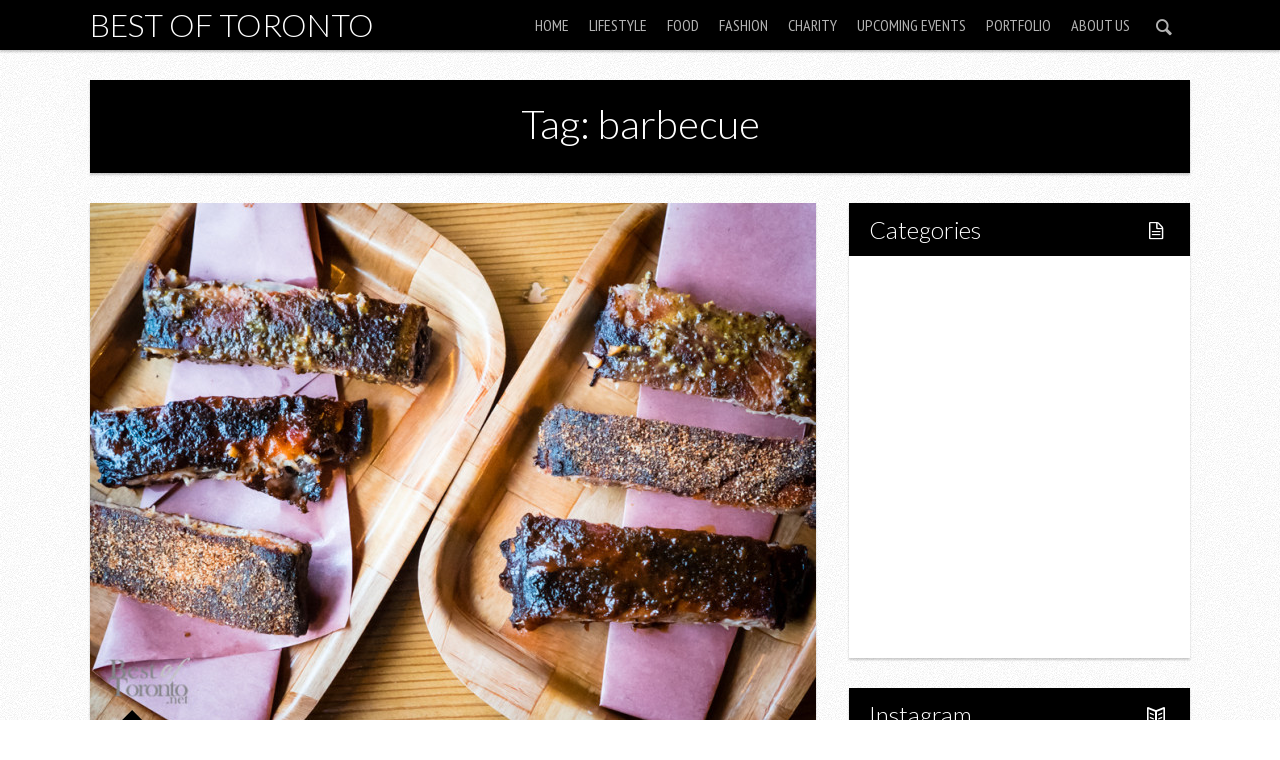

--- FILE ---
content_type: text/html; charset=UTF-8
request_url: https://www.bestoftoronto.net/tag/barbecue/
body_size: 10332
content:

<!DOCTYPE html>

<!--[if lt IE 7]> <html class="no-js lt-ie9 lt-ie8 lt-ie7" lang="en"> <![endif]-->
<!--[if IE 7]>    <html class="no-js lt-ie9 lt-ie8" lang="en"> <![endif]-->
<!--[if IE 8]>    <html class="no-js lt-ie9" lang="en"> <![endif]-->
<!--[if IE 9]>    <html class="no-js ie9" lang="en"> <![endif]-->
<!--[if gt IE 8]><!--> <html class="no-js" lang="en-US"> <!--<![endif]-->

<!-- BEGIN head -->
<head>
  
  <!-- Meta Tags -->
  <meta http-equiv="Content-Type" content="text/html; charset=UTF-8" />
  <meta name="viewport" content="width=device-width, initial-scale=1.0">
  
  <!-- Title -->
  <title>barbecue Archives - Best of TorontoBest of Toronto</title>
	
<!-- Favicons -->
	<link rel="shortcut icon" href="https://www.bestoftoronto.net/wp-content/uploads/2013/11/BestofTorontonet-logo-40x40.jpg" type="image/x-icon" />




<!-- Include Fonts -->
<link href='https://fonts.googleapis.com/css?family=Lato:300,400,700,300italic,400italic,700italic' rel='stylesheet' type='text/css'>
<link href='https://fonts.googleapis.com/css?family=PT+Sans+Narrow' rel='stylesheet' type='text/css'>

<meta name='robots' content='index, follow, max-image-preview:large, max-snippet:-1, max-video-preview:-1' />
	<style>img:is([sizes="auto" i], [sizes^="auto," i]) { contain-intrinsic-size: 3000px 1500px }</style>
	
	<!-- This site is optimized with the Yoast SEO plugin v21.5 - https://yoast.com/wordpress/plugins/seo/ -->
	<link rel="canonical" href="https://www.bestoftoronto.net/tag/barbecue/" />
	<meta property="og:locale" content="en_US" />
	<meta property="og:type" content="article" />
	<meta property="og:title" content="barbecue Archives - Best of Toronto" />
	<meta property="og:url" content="https://www.bestoftoronto.net/tag/barbecue/" />
	<meta property="og:site_name" content="Best of Toronto" />
	<meta name="twitter:card" content="summary_large_image" />
	<script type="application/ld+json" class="yoast-schema-graph">{"@context":"https://schema.org","@graph":[{"@type":"CollectionPage","@id":"https://www.bestoftoronto.net/tag/barbecue/","url":"https://www.bestoftoronto.net/tag/barbecue/","name":"barbecue Archives - Best of Toronto","isPartOf":{"@id":"https://www.bestoftoronto.net/#website"},"primaryImageOfPage":{"@id":"https://www.bestoftoronto.net/tag/barbecue/#primaryimage"},"image":{"@id":"https://www.bestoftoronto.net/tag/barbecue/#primaryimage"},"thumbnailUrl":"https://www.bestoftoronto.net/wp-content/uploads/2015/06/GreenwoodSmokehouse-JohnTan-BestofToronto-2015-024.jpg","breadcrumb":{"@id":"https://www.bestoftoronto.net/tag/barbecue/#breadcrumb"},"inLanguage":"en-US"},{"@type":"ImageObject","inLanguage":"en-US","@id":"https://www.bestoftoronto.net/tag/barbecue/#primaryimage","url":"https://www.bestoftoronto.net/wp-content/uploads/2015/06/GreenwoodSmokehouse-JohnTan-BestofToronto-2015-024.jpg","contentUrl":"https://www.bestoftoronto.net/wp-content/uploads/2015/06/GreenwoodSmokehouse-JohnTan-BestofToronto-2015-024.jpg","width":900,"height":643},{"@type":"BreadcrumbList","@id":"https://www.bestoftoronto.net/tag/barbecue/#breadcrumb","itemListElement":[{"@type":"ListItem","position":1,"name":"Home","item":"https://www.bestoftoronto.net/"},{"@type":"ListItem","position":2,"name":"barbecue"}]},{"@type":"WebSite","@id":"https://www.bestoftoronto.net/#website","url":"https://www.bestoftoronto.net/","name":"Best of Toronto","description":"Featuring the Best of Toronto","potentialAction":[{"@type":"SearchAction","target":{"@type":"EntryPoint","urlTemplate":"https://www.bestoftoronto.net/?s={search_term_string}"},"query-input":"required name=search_term_string"}],"inLanguage":"en-US"}]}</script>
	<!-- / Yoast SEO plugin. -->


<link rel="alternate" type="application/rss+xml" title="Best of Toronto &raquo; Feed" href="https://www.bestoftoronto.net/feed/" />
<link rel="alternate" type="application/rss+xml" title="Best of Toronto &raquo; barbecue Tag Feed" href="https://www.bestoftoronto.net/tag/barbecue/feed/" />
<script type="text/javascript">
/* <![CDATA[ */
window._wpemojiSettings = {"baseUrl":"https:\/\/s.w.org\/images\/core\/emoji\/16.0.1\/72x72\/","ext":".png","svgUrl":"https:\/\/s.w.org\/images\/core\/emoji\/16.0.1\/svg\/","svgExt":".svg","source":{"concatemoji":"https:\/\/www.bestoftoronto.net\/wp-includes\/js\/wp-emoji-release.min.js?ver=6.8.3"}};
/*! This file is auto-generated */
!function(s,n){var o,i,e;function c(e){try{var t={supportTests:e,timestamp:(new Date).valueOf()};sessionStorage.setItem(o,JSON.stringify(t))}catch(e){}}function p(e,t,n){e.clearRect(0,0,e.canvas.width,e.canvas.height),e.fillText(t,0,0);var t=new Uint32Array(e.getImageData(0,0,e.canvas.width,e.canvas.height).data),a=(e.clearRect(0,0,e.canvas.width,e.canvas.height),e.fillText(n,0,0),new Uint32Array(e.getImageData(0,0,e.canvas.width,e.canvas.height).data));return t.every(function(e,t){return e===a[t]})}function u(e,t){e.clearRect(0,0,e.canvas.width,e.canvas.height),e.fillText(t,0,0);for(var n=e.getImageData(16,16,1,1),a=0;a<n.data.length;a++)if(0!==n.data[a])return!1;return!0}function f(e,t,n,a){switch(t){case"flag":return n(e,"\ud83c\udff3\ufe0f\u200d\u26a7\ufe0f","\ud83c\udff3\ufe0f\u200b\u26a7\ufe0f")?!1:!n(e,"\ud83c\udde8\ud83c\uddf6","\ud83c\udde8\u200b\ud83c\uddf6")&&!n(e,"\ud83c\udff4\udb40\udc67\udb40\udc62\udb40\udc65\udb40\udc6e\udb40\udc67\udb40\udc7f","\ud83c\udff4\u200b\udb40\udc67\u200b\udb40\udc62\u200b\udb40\udc65\u200b\udb40\udc6e\u200b\udb40\udc67\u200b\udb40\udc7f");case"emoji":return!a(e,"\ud83e\udedf")}return!1}function g(e,t,n,a){var r="undefined"!=typeof WorkerGlobalScope&&self instanceof WorkerGlobalScope?new OffscreenCanvas(300,150):s.createElement("canvas"),o=r.getContext("2d",{willReadFrequently:!0}),i=(o.textBaseline="top",o.font="600 32px Arial",{});return e.forEach(function(e){i[e]=t(o,e,n,a)}),i}function t(e){var t=s.createElement("script");t.src=e,t.defer=!0,s.head.appendChild(t)}"undefined"!=typeof Promise&&(o="wpEmojiSettingsSupports",i=["flag","emoji"],n.supports={everything:!0,everythingExceptFlag:!0},e=new Promise(function(e){s.addEventListener("DOMContentLoaded",e,{once:!0})}),new Promise(function(t){var n=function(){try{var e=JSON.parse(sessionStorage.getItem(o));if("object"==typeof e&&"number"==typeof e.timestamp&&(new Date).valueOf()<e.timestamp+604800&&"object"==typeof e.supportTests)return e.supportTests}catch(e){}return null}();if(!n){if("undefined"!=typeof Worker&&"undefined"!=typeof OffscreenCanvas&&"undefined"!=typeof URL&&URL.createObjectURL&&"undefined"!=typeof Blob)try{var e="postMessage("+g.toString()+"("+[JSON.stringify(i),f.toString(),p.toString(),u.toString()].join(",")+"));",a=new Blob([e],{type:"text/javascript"}),r=new Worker(URL.createObjectURL(a),{name:"wpTestEmojiSupports"});return void(r.onmessage=function(e){c(n=e.data),r.terminate(),t(n)})}catch(e){}c(n=g(i,f,p,u))}t(n)}).then(function(e){for(var t in e)n.supports[t]=e[t],n.supports.everything=n.supports.everything&&n.supports[t],"flag"!==t&&(n.supports.everythingExceptFlag=n.supports.everythingExceptFlag&&n.supports[t]);n.supports.everythingExceptFlag=n.supports.everythingExceptFlag&&!n.supports.flag,n.DOMReady=!1,n.readyCallback=function(){n.DOMReady=!0}}).then(function(){return e}).then(function(){var e;n.supports.everything||(n.readyCallback(),(e=n.source||{}).concatemoji?t(e.concatemoji):e.wpemoji&&e.twemoji&&(t(e.twemoji),t(e.wpemoji)))}))}((window,document),window._wpemojiSettings);
/* ]]> */
</script>
<style id='wp-emoji-styles-inline-css' type='text/css'>

	img.wp-smiley, img.emoji {
		display: inline !important;
		border: none !important;
		box-shadow: none !important;
		height: 1em !important;
		width: 1em !important;
		margin: 0 0.07em !important;
		vertical-align: -0.1em !important;
		background: none !important;
		padding: 0 !important;
	}
</style>
<link rel='stylesheet' id='wp-block-library-css' href='https://www.bestoftoronto.net/wp-includes/css/dist/block-library/style.min.css?ver=6.8.3' type='text/css' media='all' />
<style id='classic-theme-styles-inline-css' type='text/css'>
/*! This file is auto-generated */
.wp-block-button__link{color:#fff;background-color:#32373c;border-radius:9999px;box-shadow:none;text-decoration:none;padding:calc(.667em + 2px) calc(1.333em + 2px);font-size:1.125em}.wp-block-file__button{background:#32373c;color:#fff;text-decoration:none}
</style>
<style id='global-styles-inline-css' type='text/css'>
:root{--wp--preset--aspect-ratio--square: 1;--wp--preset--aspect-ratio--4-3: 4/3;--wp--preset--aspect-ratio--3-4: 3/4;--wp--preset--aspect-ratio--3-2: 3/2;--wp--preset--aspect-ratio--2-3: 2/3;--wp--preset--aspect-ratio--16-9: 16/9;--wp--preset--aspect-ratio--9-16: 9/16;--wp--preset--color--black: #000000;--wp--preset--color--cyan-bluish-gray: #abb8c3;--wp--preset--color--white: #ffffff;--wp--preset--color--pale-pink: #f78da7;--wp--preset--color--vivid-red: #cf2e2e;--wp--preset--color--luminous-vivid-orange: #ff6900;--wp--preset--color--luminous-vivid-amber: #fcb900;--wp--preset--color--light-green-cyan: #7bdcb5;--wp--preset--color--vivid-green-cyan: #00d084;--wp--preset--color--pale-cyan-blue: #8ed1fc;--wp--preset--color--vivid-cyan-blue: #0693e3;--wp--preset--color--vivid-purple: #9b51e0;--wp--preset--gradient--vivid-cyan-blue-to-vivid-purple: linear-gradient(135deg,rgba(6,147,227,1) 0%,rgb(155,81,224) 100%);--wp--preset--gradient--light-green-cyan-to-vivid-green-cyan: linear-gradient(135deg,rgb(122,220,180) 0%,rgb(0,208,130) 100%);--wp--preset--gradient--luminous-vivid-amber-to-luminous-vivid-orange: linear-gradient(135deg,rgba(252,185,0,1) 0%,rgba(255,105,0,1) 100%);--wp--preset--gradient--luminous-vivid-orange-to-vivid-red: linear-gradient(135deg,rgba(255,105,0,1) 0%,rgb(207,46,46) 100%);--wp--preset--gradient--very-light-gray-to-cyan-bluish-gray: linear-gradient(135deg,rgb(238,238,238) 0%,rgb(169,184,195) 100%);--wp--preset--gradient--cool-to-warm-spectrum: linear-gradient(135deg,rgb(74,234,220) 0%,rgb(151,120,209) 20%,rgb(207,42,186) 40%,rgb(238,44,130) 60%,rgb(251,105,98) 80%,rgb(254,248,76) 100%);--wp--preset--gradient--blush-light-purple: linear-gradient(135deg,rgb(255,206,236) 0%,rgb(152,150,240) 100%);--wp--preset--gradient--blush-bordeaux: linear-gradient(135deg,rgb(254,205,165) 0%,rgb(254,45,45) 50%,rgb(107,0,62) 100%);--wp--preset--gradient--luminous-dusk: linear-gradient(135deg,rgb(255,203,112) 0%,rgb(199,81,192) 50%,rgb(65,88,208) 100%);--wp--preset--gradient--pale-ocean: linear-gradient(135deg,rgb(255,245,203) 0%,rgb(182,227,212) 50%,rgb(51,167,181) 100%);--wp--preset--gradient--electric-grass: linear-gradient(135deg,rgb(202,248,128) 0%,rgb(113,206,126) 100%);--wp--preset--gradient--midnight: linear-gradient(135deg,rgb(2,3,129) 0%,rgb(40,116,252) 100%);--wp--preset--font-size--small: 13px;--wp--preset--font-size--medium: 20px;--wp--preset--font-size--large: 36px;--wp--preset--font-size--x-large: 42px;--wp--preset--spacing--20: 0.44rem;--wp--preset--spacing--30: 0.67rem;--wp--preset--spacing--40: 1rem;--wp--preset--spacing--50: 1.5rem;--wp--preset--spacing--60: 2.25rem;--wp--preset--spacing--70: 3.38rem;--wp--preset--spacing--80: 5.06rem;--wp--preset--shadow--natural: 6px 6px 9px rgba(0, 0, 0, 0.2);--wp--preset--shadow--deep: 12px 12px 50px rgba(0, 0, 0, 0.4);--wp--preset--shadow--sharp: 6px 6px 0px rgba(0, 0, 0, 0.2);--wp--preset--shadow--outlined: 6px 6px 0px -3px rgba(255, 255, 255, 1), 6px 6px rgba(0, 0, 0, 1);--wp--preset--shadow--crisp: 6px 6px 0px rgba(0, 0, 0, 1);}:where(.is-layout-flex){gap: 0.5em;}:where(.is-layout-grid){gap: 0.5em;}body .is-layout-flex{display: flex;}.is-layout-flex{flex-wrap: wrap;align-items: center;}.is-layout-flex > :is(*, div){margin: 0;}body .is-layout-grid{display: grid;}.is-layout-grid > :is(*, div){margin: 0;}:where(.wp-block-columns.is-layout-flex){gap: 2em;}:where(.wp-block-columns.is-layout-grid){gap: 2em;}:where(.wp-block-post-template.is-layout-flex){gap: 1.25em;}:where(.wp-block-post-template.is-layout-grid){gap: 1.25em;}.has-black-color{color: var(--wp--preset--color--black) !important;}.has-cyan-bluish-gray-color{color: var(--wp--preset--color--cyan-bluish-gray) !important;}.has-white-color{color: var(--wp--preset--color--white) !important;}.has-pale-pink-color{color: var(--wp--preset--color--pale-pink) !important;}.has-vivid-red-color{color: var(--wp--preset--color--vivid-red) !important;}.has-luminous-vivid-orange-color{color: var(--wp--preset--color--luminous-vivid-orange) !important;}.has-luminous-vivid-amber-color{color: var(--wp--preset--color--luminous-vivid-amber) !important;}.has-light-green-cyan-color{color: var(--wp--preset--color--light-green-cyan) !important;}.has-vivid-green-cyan-color{color: var(--wp--preset--color--vivid-green-cyan) !important;}.has-pale-cyan-blue-color{color: var(--wp--preset--color--pale-cyan-blue) !important;}.has-vivid-cyan-blue-color{color: var(--wp--preset--color--vivid-cyan-blue) !important;}.has-vivid-purple-color{color: var(--wp--preset--color--vivid-purple) !important;}.has-black-background-color{background-color: var(--wp--preset--color--black) !important;}.has-cyan-bluish-gray-background-color{background-color: var(--wp--preset--color--cyan-bluish-gray) !important;}.has-white-background-color{background-color: var(--wp--preset--color--white) !important;}.has-pale-pink-background-color{background-color: var(--wp--preset--color--pale-pink) !important;}.has-vivid-red-background-color{background-color: var(--wp--preset--color--vivid-red) !important;}.has-luminous-vivid-orange-background-color{background-color: var(--wp--preset--color--luminous-vivid-orange) !important;}.has-luminous-vivid-amber-background-color{background-color: var(--wp--preset--color--luminous-vivid-amber) !important;}.has-light-green-cyan-background-color{background-color: var(--wp--preset--color--light-green-cyan) !important;}.has-vivid-green-cyan-background-color{background-color: var(--wp--preset--color--vivid-green-cyan) !important;}.has-pale-cyan-blue-background-color{background-color: var(--wp--preset--color--pale-cyan-blue) !important;}.has-vivid-cyan-blue-background-color{background-color: var(--wp--preset--color--vivid-cyan-blue) !important;}.has-vivid-purple-background-color{background-color: var(--wp--preset--color--vivid-purple) !important;}.has-black-border-color{border-color: var(--wp--preset--color--black) !important;}.has-cyan-bluish-gray-border-color{border-color: var(--wp--preset--color--cyan-bluish-gray) !important;}.has-white-border-color{border-color: var(--wp--preset--color--white) !important;}.has-pale-pink-border-color{border-color: var(--wp--preset--color--pale-pink) !important;}.has-vivid-red-border-color{border-color: var(--wp--preset--color--vivid-red) !important;}.has-luminous-vivid-orange-border-color{border-color: var(--wp--preset--color--luminous-vivid-orange) !important;}.has-luminous-vivid-amber-border-color{border-color: var(--wp--preset--color--luminous-vivid-amber) !important;}.has-light-green-cyan-border-color{border-color: var(--wp--preset--color--light-green-cyan) !important;}.has-vivid-green-cyan-border-color{border-color: var(--wp--preset--color--vivid-green-cyan) !important;}.has-pale-cyan-blue-border-color{border-color: var(--wp--preset--color--pale-cyan-blue) !important;}.has-vivid-cyan-blue-border-color{border-color: var(--wp--preset--color--vivid-cyan-blue) !important;}.has-vivid-purple-border-color{border-color: var(--wp--preset--color--vivid-purple) !important;}.has-vivid-cyan-blue-to-vivid-purple-gradient-background{background: var(--wp--preset--gradient--vivid-cyan-blue-to-vivid-purple) !important;}.has-light-green-cyan-to-vivid-green-cyan-gradient-background{background: var(--wp--preset--gradient--light-green-cyan-to-vivid-green-cyan) !important;}.has-luminous-vivid-amber-to-luminous-vivid-orange-gradient-background{background: var(--wp--preset--gradient--luminous-vivid-amber-to-luminous-vivid-orange) !important;}.has-luminous-vivid-orange-to-vivid-red-gradient-background{background: var(--wp--preset--gradient--luminous-vivid-orange-to-vivid-red) !important;}.has-very-light-gray-to-cyan-bluish-gray-gradient-background{background: var(--wp--preset--gradient--very-light-gray-to-cyan-bluish-gray) !important;}.has-cool-to-warm-spectrum-gradient-background{background: var(--wp--preset--gradient--cool-to-warm-spectrum) !important;}.has-blush-light-purple-gradient-background{background: var(--wp--preset--gradient--blush-light-purple) !important;}.has-blush-bordeaux-gradient-background{background: var(--wp--preset--gradient--blush-bordeaux) !important;}.has-luminous-dusk-gradient-background{background: var(--wp--preset--gradient--luminous-dusk) !important;}.has-pale-ocean-gradient-background{background: var(--wp--preset--gradient--pale-ocean) !important;}.has-electric-grass-gradient-background{background: var(--wp--preset--gradient--electric-grass) !important;}.has-midnight-gradient-background{background: var(--wp--preset--gradient--midnight) !important;}.has-small-font-size{font-size: var(--wp--preset--font-size--small) !important;}.has-medium-font-size{font-size: var(--wp--preset--font-size--medium) !important;}.has-large-font-size{font-size: var(--wp--preset--font-size--large) !important;}.has-x-large-font-size{font-size: var(--wp--preset--font-size--x-large) !important;}
:where(.wp-block-post-template.is-layout-flex){gap: 1.25em;}:where(.wp-block-post-template.is-layout-grid){gap: 1.25em;}
:where(.wp-block-columns.is-layout-flex){gap: 2em;}:where(.wp-block-columns.is-layout-grid){gap: 2em;}
:root :where(.wp-block-pullquote){font-size: 1.5em;line-height: 1.6;}
</style>
<link rel='stylesheet' id='justifiedGallery-css' href='https://www.bestoftoronto.net/wp-content/plugins/flickr-justified-gallery/css/justifiedGallery.min.css?ver=v3.6' type='text/css' media='all' />
<link rel='stylesheet' id='flickrJustifiedGalleryWPPlugin-css' href='https://www.bestoftoronto.net/wp-content/plugins/flickr-justified-gallery/css/flickrJustifiedGalleryWPPlugin.css?ver=v3.6' type='text/css' media='all' />
<link rel='stylesheet' id='colorbox-css' href='https://www.bestoftoronto.net/wp-content/plugins/flickr-justified-gallery/lightboxes/colorbox/colorbox.css?ver=6.8.3' type='text/css' media='all' />
<link rel='stylesheet' id='responsive-lightbox-prettyphoto-css' href='https://www.bestoftoronto.net/wp-content/plugins/responsive-lightbox/assets/prettyphoto/prettyPhoto.min.css?ver=3.1.6' type='text/css' media='all' />
<link rel='stylesheet' id='style-css' href='https://www.bestoftoronto.net/wp-content/themes/safarica/style.css?ver=1.3.0' type='text/css' media='screen' />
<link rel='stylesheet' id='sfr_reset-css' href='https://www.bestoftoronto.net/wp-content/themes/safarica/css/reset.css?ver=1.3.0' type='text/css' media='screen' />
<link rel='stylesheet' id='sfr_grid-css' href='https://www.bestoftoronto.net/wp-content/themes/safarica/css/grid.css?ver=1.3.0' type='text/css' media='screen' />
<link rel='stylesheet' id='sfr_main-css' href='https://www.bestoftoronto.net/wp-content/themes/safarica/css/main.css?ver=1.3.0' type='text/css' media='screen' />
<link rel='stylesheet' id='sfr_style-css' href='https://www.bestoftoronto.net/wp-content/themes/safarica/css/style.css?ver=1.3.0' type='text/css' media='screen' />
<link rel='stylesheet' id='sfr_fonts-css' href='https://www.bestoftoronto.net/wp-content/themes/safarica/css/fontello.css?ver=1.3.0' type='text/css' media='screen' />
<link rel='stylesheet' id='sfr_media_queries-css' href='https://www.bestoftoronto.net/wp-content/themes/safarica/css/sfr_media_queries.css?ver=1.3.0' type='text/css' media='screen' />
<link rel='stylesheet' id='sfr_dynamic_css-css' href='https://www.bestoftoronto.net/wp-admin/admin-ajax.php?action=sfr_dynamic_css&#038;ver=1.3.0' type='text/css' media='screen' />
<link rel='stylesheet' id='simcal-qtip-css' href='https://www.bestoftoronto.net/wp-content/plugins/google-calendar-events/assets/generated/vendor/jquery.qtip.min.css?ver=3.5.9' type='text/css' media='all' />
<link rel='stylesheet' id='simcal-default-calendar-grid-css' href='https://www.bestoftoronto.net/wp-content/plugins/google-calendar-events/assets/generated/default-calendar-grid.min.css?ver=3.5.9' type='text/css' media='all' />
<link rel='stylesheet' id='simcal-default-calendar-list-css' href='https://www.bestoftoronto.net/wp-content/plugins/google-calendar-events/assets/generated/default-calendar-list.min.css?ver=3.5.9' type='text/css' media='all' />
<link rel='stylesheet' id='photonic-slider-css' href='https://www.bestoftoronto.net/wp-content/plugins/photonic/include/ext/splide/splide.min.css?ver=20251123-204605' type='text/css' media='all' />
<link rel='stylesheet' id='photonic-lightbox-css' href='https://www.bestoftoronto.net/wp-content/plugins/photonic/include/ext/baguettebox/baguettebox.min.css?ver=20251123-204605' type='text/css' media='all' />
<link rel='stylesheet' id='photonic-css' href='https://www.bestoftoronto.net/wp-content/plugins/photonic/include/css/front-end/core/photonic.min.css?ver=20251123-204605' type='text/css' media='all' />
<style id='photonic-inline-css' type='text/css'>
/* Retrieved from saved CSS */
.photonic-panel { background:  rgb(17,17,17)  !important;

	border-top: none;
	border-right: none;
	border-bottom: none;
	border-left: none;
 }
.photonic-random-layout .photonic-thumb { padding: 2px}
.photonic-masonry-layout .photonic-thumb, .photonic-masonry-horizontal-layout .photonic-thumb { padding: 2px}
.photonic-mosaic-layout .photonic-thumb { padding: 2px}

</style>
<script type="text/javascript" src="https://www.bestoftoronto.net/wp-includes/js/jquery/jquery.min.js?ver=3.7.1" id="jquery-core-js"></script>
<script type="text/javascript" src="https://www.bestoftoronto.net/wp-includes/js/jquery/jquery-migrate.min.js?ver=3.4.1" id="jquery-migrate-js"></script>
<script type="text/javascript" src="https://www.bestoftoronto.net/wp-content/plugins/responsive-lightbox/assets/prettyphoto/jquery.prettyPhoto.min.js?ver=3.1.6" id="responsive-lightbox-prettyphoto-js"></script>
<script type="text/javascript" src="https://www.bestoftoronto.net/wp-includes/js/underscore.min.js?ver=1.13.7" id="underscore-js"></script>
<script type="text/javascript" src="https://www.bestoftoronto.net/wp-content/plugins/responsive-lightbox/assets/infinitescroll/infinite-scroll.pkgd.min.js?ver=4.0.1" id="responsive-lightbox-infinite-scroll-js"></script>
<script type="text/javascript" id="responsive-lightbox-js-before">
/* <![CDATA[ */
var rlArgs = {"script":"prettyphoto","selector":"lightbox","customEvents":"","activeGalleries":false,"animationSpeed":"normal","slideshow":false,"slideshowDelay":5000,"slideshowAutoplay":false,"opacity":"0.75","showTitle":true,"allowResize":true,"allowExpand":true,"width":1080,"height":720,"separator":"\/","theme":"pp_default","horizontalPadding":20,"hideFlash":false,"wmode":"opaque","videoAutoplay":false,"modal":false,"deeplinking":false,"overlayGallery":true,"keyboardShortcuts":true,"social":false,"woocommerce_gallery":false,"ajaxurl":"https:\/\/www.bestoftoronto.net\/wp-admin\/admin-ajax.php","nonce":"96c79ad004","preview":false,"postId":42064,"scriptExtension":false};
/* ]]> */
</script>
<script type="text/javascript" src="https://www.bestoftoronto.net/wp-content/plugins/responsive-lightbox/js/front.js?ver=2.5.4" id="responsive-lightbox-js"></script>
<script type="text/javascript" src="https://www.bestoftoronto.net/wp-content/themes/safarica/js/imagesloaded.pkgd.min.js?ver=1.3.0" id="sfr_images_loaded-js"></script>
<script type="text/javascript" src="https://www.bestoftoronto.net/wp-content/themes/safarica/js/jquery.flexslider-min.js?ver=1.3.0" id="sfr_slider-js"></script>
<script type="text/javascript" src="https://www.bestoftoronto.net/wp-content/themes/safarica/js/masonry.pkgd.min.js?ver=1.3.0" id="sfr_masonry-js"></script>
<script type="text/javascript" src="https://www.bestoftoronto.net/wp-content/themes/safarica/js/selectnav.min.js?ver=1.3.0" id="sfr_selectnav-js"></script>
<script type="text/javascript" src="https://www.bestoftoronto.net/wp-content/themes/safarica/js/jquery.fitvids.js?ver=1.3.0" id="sfr_fitvid-js"></script>
<script type="text/javascript" src="https://www.bestoftoronto.net/wp-content/themes/safarica/js/jquery.carouFredSel-6.2.0-packed.js?ver=1.3.0" id="sfr_caru_slider-js"></script>
<link rel="https://api.w.org/" href="https://www.bestoftoronto.net/wp-json/" /><link rel="alternate" title="JSON" type="application/json" href="https://www.bestoftoronto.net/wp-json/wp/v2/tags/1155" /><link rel="EditURI" type="application/rsd+xml" title="RSD" href="https://www.bestoftoronto.net/xmlrpc.php?rsd" />
<meta name="generator" content="WordPress 6.8.3" />
		<script>
			document.documentElement.className = document.documentElement.className.replace( 'no-js', 'js' );
		</script>
				<style>
			.no-js img.lazyload { display: none; }
			figure.wp-block-image img.lazyloading { min-width: 150px; }
							.lazyload, .lazyloading { opacity: 0; }
				.lazyloaded {
					opacity: 1;
					transition: opacity 400ms;
					transition-delay: 0ms;
				}
					</style>
		<link rel="icon" href="https://www.bestoftoronto.net/wp-content/uploads/2025/05/cropped-300437171_520713636723963_5123127342843098010_n-32x32.png" sizes="32x32" />
<link rel="icon" href="https://www.bestoftoronto.net/wp-content/uploads/2025/05/cropped-300437171_520713636723963_5123127342843098010_n-192x192.png" sizes="192x192" />
<link rel="apple-touch-icon" href="https://www.bestoftoronto.net/wp-content/uploads/2025/05/cropped-300437171_520713636723963_5123127342843098010_n-180x180.png" />
<meta name="msapplication-TileImage" content="https://www.bestoftoronto.net/wp-content/uploads/2025/05/cropped-300437171_520713636723963_5123127342843098010_n-270x270.png" />
		<style type="text/css" id="wp-custom-css">
			.fj-gallery img {
  height: auto !important;
  width: auto !important;
  object-fit: contain !important;
}

/* Target Flickr Justified Gallery images */
.fj-gallery .fj-gallery-item img {
  height: auto !important;
  width: auto !important;
  object-fit: contain !important;
  max-width: 100% !important;
  display: inline-block !important;
}

/* Ensure gallery items don't force square aspect */
.fj-gallery .fj-gallery-item {
  width: auto !important;
  height: auto !important;
}
		</style>
		</head>
<!-- END head -->


<body class="archive tag tag-barbecue tag-1155 wp-theme-safarica sfr_fixed">


<!-- BEGIN HEADER -->

<div id="header" class="header-content header-wide header-thin">
		
		<div id="navigation" class="navigation-container">
			
		<div class="site-title-home">
									
						
				<span class="site-title">
					<a href="https://www.bestoftoronto.net/" title="Best of Toronto" rel="home">Best of Toronto</a>
				</span>
				
						
		</div>
		
					<div class="sfr-search-button">
                <a href="#" class="sfr-search-action"><i class="icon-search"></i><i class="icon-cancel sfr_hidden"></i></a>
      </div>
        	<div id="sfr-menu" class="nav-menu-content">    	
	
		<ul id="sfr_main_nav" class="nav-menu sfr-top-menu"><li id="menu-item-49" class="menu-item menu-item-type-custom menu-item-object-custom menu-item-home menu-item-49"><a href="http://www.bestoftoronto.net">Home</a></li>
<li id="menu-item-36089" class="menu-item menu-item-type-taxonomy menu-item-object-category menu-item-has-children menu-item-36089"><a href="https://www.bestoftoronto.net/category/lifestyle/">Lifestyle</a>
<ul class="sub-menu">
	<li id="menu-item-36091" class="menu-item menu-item-type-taxonomy menu-item-object-category menu-item-36091"><a href="https://www.bestoftoronto.net/category/lifestyle/fitness/">Fitness</a></li>
</ul>
</li>
<li id="menu-item-162" class="menu-item menu-item-type-custom menu-item-object-custom menu-item-has-children menu-item-162"><a href="http://www.bestoftoronto.net/category/food/">Food</a>
<ul class="sub-menu">
	<li id="menu-item-36090" class="menu-item menu-item-type-taxonomy menu-item-object-category menu-item-36090"><a href="https://www.bestoftoronto.net/category/restaurant-2/">Restaurants</a></li>
	<li id="menu-item-36123" class="menu-item menu-item-type-taxonomy menu-item-object-category menu-item-36123"><a href="https://www.bestoftoronto.net/category/drink/">Drink</a></li>
</ul>
</li>
<li id="menu-item-50" class="menu-item menu-item-type-custom menu-item-object-custom menu-item-50"><a href="http://www.bestoftoronto.net/category/fashion/">Fashion</a></li>
<li id="menu-item-120" class="menu-item menu-item-type-custom menu-item-object-custom menu-item-120"><a href="http://www.bestoftoronto.net/category/charity/">Charity</a></li>
<li id="menu-item-17116" class="menu-item menu-item-type-post_type menu-item-object-page menu-item-17116"><a href="https://www.bestoftoronto.net/upcoming-events-in-toronto/">Upcoming Events</a></li>
<li id="menu-item-30897" class="menu-item menu-item-type-taxonomy menu-item-object-category menu-item-30897"><a href="https://www.bestoftoronto.net/category/portfolio/">Portfolio</a></li>
<li id="menu-item-2532" class="menu-item menu-item-type-post_type menu-item-object-page menu-item-2532"><a href="https://www.bestoftoronto.net/about/">About Us</a></li>
</ul>
		</div>
					<div class="sfr-search-wrapper">
				
				<form class="search_header" action="https://www.bestoftoronto.net/" method="get">
	<input name="s" size="20" type="text" value="Type & hit enter to search..." onfocus="(this.value == 'Type & hit enter to search...') && (this.value = '')" onblur="(this.value == '') && (this.value = 'Type & hit enter to search...')" placeholder="Type & hit enter to search..." />
</form>				
			</div>
							
		</div><!-- #navigation -->
					
</div>
<!-- END HEADER -->
<div class="clear"></div>

<div class="container clear">
<div class="clear"></div>
	<div class="template-title"><h1>Tag: barbecue</h1></div>

<div class="clear"></div></div>

<div class="clear"></div>

<div id="main_container" class="container clear">	
	
<!-- BEGIN MAIN -->
<div id="main" class="section row">  
<div class="section row">
	
		
	
  	
<!-- BEGIN CONTENT -->	
<div id="content" class="col eight col-full tablet-1col-sid-content mobile-twelve mobile-no-margin">


	
<div id="post-42064" class="post-42064 post type-post status-publish format-standard has-post-thumbnail hentry category-drink category-food category-restaurant-2 tag-barbecue tag-bbq tag-cocktails tag-danforth tag-food tag-greektown tag-greenwood-smokehouse-bbq tag-mark-andrade tag-menu-launch tag-restaurant tag-summer-menu">

	<div class="entry-main">
 
	<div class="entry-header  ">
	
		
		
		
 
 				 <div class="entry-image">		
												
						
						<a href="https://www.bestoftoronto.net/2015/06/greenwood-smokehouse-bbq-launches-its-new-summer-menu/" title="Greenwood Smokehouse BBQ launches new summer menu">
															<span class="featured_overlay"><span class="icon-doc-text"></span></span>
														<img width="726" height="519"   alt="" decoding="async" fetchpriority="high" data-srcset="https://www.bestoftoronto.net/wp-content/uploads/2015/06/GreenwoodSmokehouse-JohnTan-BestofToronto-2015-024-726x519.jpg 726w, https://www.bestoftoronto.net/wp-content/uploads/2015/06/GreenwoodSmokehouse-JohnTan-BestofToronto-2015-024-300x214.jpg 300w, https://www.bestoftoronto.net/wp-content/uploads/2015/06/GreenwoodSmokehouse-JohnTan-BestofToronto-2015-024-600x429.jpg 600w, https://www.bestoftoronto.net/wp-content/uploads/2015/06/GreenwoodSmokehouse-JohnTan-BestofToronto-2015-024-534x382.jpg 534w, https://www.bestoftoronto.net/wp-content/uploads/2015/06/GreenwoodSmokehouse-JohnTan-BestofToronto-2015-024-344x246.jpg 344w, https://www.bestoftoronto.net/wp-content/uploads/2015/06/GreenwoodSmokehouse-JohnTan-BestofToronto-2015-024.jpg 900w"  data-src="https://www.bestoftoronto.net/wp-content/uploads/2015/06/GreenwoodSmokehouse-JohnTan-BestofToronto-2015-024-726x519.jpg" data-sizes="(max-width: 726px) 100vw, 726px" class="attachment-eight-thumb size-eight-thumb wp-post-image lazyload" src="[data-uri]" /><noscript><img width="726" height="519" src="https://www.bestoftoronto.net/wp-content/uploads/2015/06/GreenwoodSmokehouse-JohnTan-BestofToronto-2015-024-726x519.jpg" class="attachment-eight-thumb size-eight-thumb wp-post-image" alt="" decoding="async" fetchpriority="high" srcset="https://www.bestoftoronto.net/wp-content/uploads/2015/06/GreenwoodSmokehouse-JohnTan-BestofToronto-2015-024-726x519.jpg 726w, https://www.bestoftoronto.net/wp-content/uploads/2015/06/GreenwoodSmokehouse-JohnTan-BestofToronto-2015-024-300x214.jpg 300w, https://www.bestoftoronto.net/wp-content/uploads/2015/06/GreenwoodSmokehouse-JohnTan-BestofToronto-2015-024-600x429.jpg 600w, https://www.bestoftoronto.net/wp-content/uploads/2015/06/GreenwoodSmokehouse-JohnTan-BestofToronto-2015-024-534x382.jpg 534w, https://www.bestoftoronto.net/wp-content/uploads/2015/06/GreenwoodSmokehouse-JohnTan-BestofToronto-2015-024-344x246.jpg 344w, https://www.bestoftoronto.net/wp-content/uploads/2015/06/GreenwoodSmokehouse-JohnTan-BestofToronto-2015-024.jpg 900w" sizes="(max-width: 726px) 100vw, 726px" /></noscript>						</a>
						
			</div>
				
 	
			
	<div class="clear"></div>
		
			
		<div class="entry-meta arr-up">							
			<h2 class="entry-title"><a href="https://www.bestoftoronto.net/2015/06/greenwood-smokehouse-bbq-launches-its-new-summer-menu/" title="Greenwood Smokehouse BBQ launches new summer menu">Greenwood Smokehouse BBQ launches new summer menu</a></h2>				
		</div>
	
				
	</div>
		
	<div class="clear"></div>
	
	
		<div class="entry-meta-data">	
				
			<div class="inside-box">
			<ul>
						<li><span class="icon-clock"></span>
				June 24, 2015			</li>
				
				
						<li><span class="icon-user"></span>
				<a href="https://www.bestoftoronto.net/author/john-tan/" title="Posts by John Tan" rel="author">John Tan</a>			</li>
						
						<li><span class="icon-folder-open"></span>
				<a href="https://www.bestoftoronto.net/category/drink/" rel="category tag">drink</a>, <a href="https://www.bestoftoronto.net/category/food/" rel="category tag">food</a>, <a href="https://www.bestoftoronto.net/category/restaurant-2/" rel="category tag">Restaurant</a>			</li>
						
							<li><span class="icon-comment"></span>
					<span>Comments Off<span class="screen-reader-text"> on Greenwood Smokehouse BBQ launches new summer menu</span></span>				</li>			
						</ul>
				
			</div>
							
		</div>	
	<div class="clear"></div>
	
			
		
			<div class="entry-content">
			
			<p>On June 15, we made a trek to Toronto&#8217;s Greektown to visit Greenwood Smokehouse BBQ and checkout their new summer menu. Upon entering, we were greeted with a smoked pear mint julep, and by R2BBQ &#8211; a smoker made to like the iconic R2D2 from Star Wars. Already we knew we were in for a great night ahead.</p>
			
		</div><!-- .entry-content -->
		
		
		
		<div class="entry-footer">
			
							<ul class="tags"><li class="icon-tag"></li><li><a href="https://www.bestoftoronto.net/tag/barbecue/" rel="tag">barbecue</a></li><li><a href="https://www.bestoftoronto.net/tag/bbq/" rel="tag">bbq</a></li><li><a href="https://www.bestoftoronto.net/tag/cocktails/" rel="tag">cocktails</a></li><li><a href="https://www.bestoftoronto.net/tag/danforth/" rel="tag">danforth</a></li><li><a href="https://www.bestoftoronto.net/tag/food/" rel="tag">food</a></li><li><a href="https://www.bestoftoronto.net/tag/greektown/" rel="tag">greektown</a></li><li><a href="https://www.bestoftoronto.net/tag/greenwood-smokehouse-bbq/" rel="tag">greenwood smokehouse bbq</a></li><li><a href="https://www.bestoftoronto.net/tag/mark-andrade/" rel="tag">mark andrade</a></li><li><a href="https://www.bestoftoronto.net/tag/menu-launch/" rel="tag">menu launch</a></li><li><a href="https://www.bestoftoronto.net/tag/restaurant/" rel="tag">restaurant</a></li><li><a href="https://www.bestoftoronto.net/tag/summer-menu/" rel="tag">summer menu</a></li></ul>				
			
							<a href="https://www.bestoftoronto.net/2015/06/greenwood-smokehouse-bbq-launches-its-new-summer-menu/" title="Greenwood Smokehouse BBQ launches new summer menu" class="read-more sfr-icon-effect"><span class="sfr-icon icon-angle-right"></span></a>
							
			
		</div>
	
		
		
	</div>
	
<div class="clear"></div>		
		
</div>



	
<div id="post-11316" class="post-11316 post type-post status-publish format-standard has-post-thumbnail hentry category-food tag-acadian tag-barbecue tag-bbq tag-beaujolais tag-food tag-france tag-pairing tag-restaurant tag-wine">

	<div class="entry-main">
 
	<div class="entry-header  ">
	
		
		
		
 
 				 <div class="entry-image">		
												
						
						<a href="https://www.bestoftoronto.net/2013/05/beaujolais-wine-and-bbq-pairing-at-acadian-restaurant/" title="Beaujolais Wine and BBQ pairing at Acadian Restaurant">
															<span class="featured_overlay"><span class="icon-doc-text"></span></span>
														<img width="726" height="484"   alt="" decoding="async" data-srcset="https://www.bestoftoronto.net/wp-content/uploads/2013/05/Beaujolais-Wine-Acadian-BBQ-BestofToronto-004.jpg 900w, https://www.bestoftoronto.net/wp-content/uploads/2013/05/Beaujolais-Wine-Acadian-BBQ-BestofToronto-004-300x200.jpg 300w, https://www.bestoftoronto.net/wp-content/uploads/2013/05/Beaujolais-Wine-Acadian-BBQ-BestofToronto-004-120x80.jpg 120w"  data-src="https://www.bestoftoronto.net/wp-content/uploads/2013/05/Beaujolais-Wine-Acadian-BBQ-BestofToronto-004.jpg" data-sizes="(max-width: 726px) 100vw, 726px" class="attachment-eight-thumb size-eight-thumb wp-post-image lazyload" src="[data-uri]" /><noscript><img width="726" height="484" src="https://www.bestoftoronto.net/wp-content/uploads/2013/05/Beaujolais-Wine-Acadian-BBQ-BestofToronto-004.jpg" class="attachment-eight-thumb size-eight-thumb wp-post-image" alt="" decoding="async" srcset="https://www.bestoftoronto.net/wp-content/uploads/2013/05/Beaujolais-Wine-Acadian-BBQ-BestofToronto-004.jpg 900w, https://www.bestoftoronto.net/wp-content/uploads/2013/05/Beaujolais-Wine-Acadian-BBQ-BestofToronto-004-300x200.jpg 300w, https://www.bestoftoronto.net/wp-content/uploads/2013/05/Beaujolais-Wine-Acadian-BBQ-BestofToronto-004-120x80.jpg 120w" sizes="(max-width: 726px) 100vw, 726px" /></noscript>						</a>
						
			</div>
				
 	
			
	<div class="clear"></div>
		
			
		<div class="entry-meta arr-up">							
			<h2 class="entry-title"><a href="https://www.bestoftoronto.net/2013/05/beaujolais-wine-and-bbq-pairing-at-acadian-restaurant/" title="Beaujolais Wine and BBQ pairing at Acadian Restaurant">Beaujolais Wine and BBQ pairing at Acadian Restaurant</a></h2>				
		</div>
	
				
	</div>
		
	<div class="clear"></div>
	
	
		<div class="entry-meta-data">	
				
			<div class="inside-box">
			<ul>
						<li><span class="icon-clock"></span>
				May 25, 2013			</li>
				
				
						<li><span class="icon-user"></span>
				<a href="https://www.bestoftoronto.net/author/sabrina/" title="Posts by sabrina" rel="author">sabrina</a>			</li>
						
						<li><span class="icon-folder-open"></span>
				<a href="https://www.bestoftoronto.net/category/food/" rel="category tag">food</a>			</li>
						
							<li><span class="icon-comment"></span>
					<span>Comments Off<span class="screen-reader-text"> on Beaujolais Wine and BBQ pairing at Acadian Restaurant</span></span>				</li>			
						</ul>
				
			</div>
							
		</div>	
	<div class="clear"></div>
	
			
		
			<div class="entry-content">
			
			<p>On a beautiful, warm Wednesday afternoon, Nick and I attended the Acadia Restaurant in little Italy for Beaujolais Wine Council’s wine tasting and luncheon. We tasted 12 different wines paired with a five course meal courtesy of Acadia Restaurant. We started with the white wine – Château des Jacques, Beaujolais, Grand Clos de Loyse, 2010(#1). It was fruity and delicate with a dry finish. I enjoyed drinking it on its own. First course: Creole Shrimp on top of Anson Mills&#8230;</p>
			
		</div><!-- .entry-content -->
		
		
		
		<div class="entry-footer">
			
							<ul class="tags"><li class="icon-tag"></li><li><a href="https://www.bestoftoronto.net/tag/acadian/" rel="tag">acadian</a></li><li><a href="https://www.bestoftoronto.net/tag/barbecue/" rel="tag">barbecue</a></li><li><a href="https://www.bestoftoronto.net/tag/bbq/" rel="tag">bbq</a></li><li><a href="https://www.bestoftoronto.net/tag/beaujolais/" rel="tag">beaujolais</a></li><li><a href="https://www.bestoftoronto.net/tag/food/" rel="tag">food</a></li><li><a href="https://www.bestoftoronto.net/tag/france/" rel="tag">france</a></li><li><a href="https://www.bestoftoronto.net/tag/pairing/" rel="tag">pairing</a></li><li><a href="https://www.bestoftoronto.net/tag/restaurant/" rel="tag">restaurant</a></li><li><a href="https://www.bestoftoronto.net/tag/wine/" rel="tag">wine</a></li></ul>				
			
							<a href="https://www.bestoftoronto.net/2013/05/beaujolais-wine-and-bbq-pairing-at-acadian-restaurant/" title="Beaujolais Wine and BBQ pairing at Acadian Restaurant" class="read-more sfr-icon-effect"><span class="sfr-icon icon-angle-right"></span></a>
							
			
		</div>
	
		
		
	</div>
	
<div class="clear"></div>		
		
</div>


		


</div>
<!-- END CONTENT -->  
  	<div id="sidebar" class="col four tablet-sidebar mobile-no-margin mobile-twelve">
<div id="nav_menu-2" class="widget widget_nav_menu"><h4 class="widget-title">Categories</h4><div class="menu-default-container"><ul id="menu-default" class="menu"><li class="menu-item menu-item-type-custom menu-item-object-custom menu-item-home menu-item-49"><a href="http://www.bestoftoronto.net">Home</a></li>
<li class="menu-item menu-item-type-taxonomy menu-item-object-category menu-item-has-children menu-item-36089"><a href="https://www.bestoftoronto.net/category/lifestyle/">Lifestyle</a>
<ul class="sub-menu">
	<li class="menu-item menu-item-type-taxonomy menu-item-object-category menu-item-36091"><a href="https://www.bestoftoronto.net/category/lifestyle/fitness/">Fitness</a></li>
</ul>
</li>
<li class="menu-item menu-item-type-custom menu-item-object-custom menu-item-has-children menu-item-162"><a href="http://www.bestoftoronto.net/category/food/">Food</a>
<ul class="sub-menu">
	<li class="menu-item menu-item-type-taxonomy menu-item-object-category menu-item-36090"><a href="https://www.bestoftoronto.net/category/restaurant-2/">Restaurants</a></li>
	<li class="menu-item menu-item-type-taxonomy menu-item-object-category menu-item-36123"><a href="https://www.bestoftoronto.net/category/drink/">Drink</a></li>
</ul>
</li>
<li class="menu-item menu-item-type-custom menu-item-object-custom menu-item-50"><a href="http://www.bestoftoronto.net/category/fashion/">Fashion</a></li>
<li class="menu-item menu-item-type-custom menu-item-object-custom menu-item-120"><a href="http://www.bestoftoronto.net/category/charity/">Charity</a></li>
<li class="menu-item menu-item-type-post_type menu-item-object-page menu-item-17116"><a href="https://www.bestoftoronto.net/upcoming-events-in-toronto/">Upcoming Events</a></li>
<li class="menu-item menu-item-type-taxonomy menu-item-object-category menu-item-30897"><a href="https://www.bestoftoronto.net/category/portfolio/">Portfolio</a></li>
<li class="menu-item menu-item-type-post_type menu-item-object-page menu-item-2532"><a href="https://www.bestoftoronto.net/about/">About Us</a></li>
</ul></div></div><div id="text-15" class="widget widget_text"><h4 class="widget-title">Instagram</h4>			<div class="textwidget">[instagram-feed]</div>
		</div></div>  
</div>
  
</div>
<!-- END MAIN -->

</div>
<!-- END MAIN CONTAINER -->

<!-- BEGIN FOOTER -->
<div id="footer" class="clear footer-wide">
	

	<div class="footer-area">

		
		<div id="recent-posts-3" class="widget widget_recent_entries col one-third mobile-twelve mobile-no-margin">
		<h4 class="widget-title">Recent Posts</h4>
		<ul>
											<li>
					<a href="https://www.bestoftoronto.net/2026/01/suzy-shier-a-canadian-fashion-staple-bringing-everyday-style-to-modern-women-now-with-30-off-online/">Suzy Shier: A Canadian Fashion Staple Bringing Everyday Style to Modern Women — Now With 30% Off Online</a>
											<span class="post-date">January 1, 2026</span>
									</li>
											<li>
					<a href="https://www.bestoftoronto.net/2025/12/how-to-sell-your-car-safely-in-winter/">How to Sell Your Car Safely in Winter</a>
											<span class="post-date">December 22, 2025</span>
									</li>
											<li>
					<a href="https://www.bestoftoronto.net/2025/12/photos-tiff-50-highlights/">Photos: TIFF 50 Highlights</a>
											<span class="post-date">December 18, 2025</span>
									</li>
											<li>
					<a href="https://www.bestoftoronto.net/2025/12/photos-ballad-of-a-small-player-tiff50/">Photos: Ballad of a Small Player #TIFF50</a>
											<span class="post-date">December 11, 2025</span>
									</li>
											<li>
					<a href="https://www.bestoftoronto.net/2025/11/photos-the-fortune-ball-2025-a-night-of-giving-and-celebration/">[Photos] The Fortune Ball 2025: A Night of Giving and Celebration</a>
											<span class="post-date">November 23, 2025</span>
									</li>
											<li>
					<a href="https://www.bestoftoronto.net/2025/10/a-new-era-of-pro-arm-wrestling-launches-this-weekend-at-henderson-brewing-co/">A New Era of Pro Arm Wrestling Launches this Weekend at Henderson Brewing Co.</a>
											<span class="post-date">October 8, 2025</span>
									</li>
											<li>
					<a href="https://www.bestoftoronto.net/2025/10/photos-christy-red-carpet-premiere-with-sydney-sweeney/">Photos: Christy red carpet premiere with Sydney Sweeney</a>
											<span class="post-date">October 1, 2025</span>
									</li>
											<li>
					<a href="https://www.bestoftoronto.net/2025/09/photos-knives-out-3-wake-up-dead-man/">Photos Knives Out 3: Wake Up Dead Man</a>
											<span class="post-date">September 7, 2025</span>
									</li>
											<li>
					<a href="https://www.bestoftoronto.net/2025/08/sneak-peek-of-cne-2025/">Sneak Peek of CNE 2025</a>
											<span class="post-date">August 14, 2025</span>
									</li>
											<li>
					<a href="https://www.bestoftoronto.net/2025/06/the-best-cheap-eats-a-culinary-tour-of-affordable-flavour/">The Best Cheap Eats: A Culinary Tour of Affordable Flavour</a>
											<span class="post-date">June 24, 2025</span>
									</li>
					</ul>

		</div><div id="text-7" class="widget widget_text col one-third mobile-twelve mobile-no-margin"><h4 class="widget-title">Follow Us</h4>			<div class="textwidget"></div>
		</div><div id="text-6" class="widget widget_text col one-third mobile-twelve mobile-no-margin">			<div class="textwidget"><script async src="//pagead2.googlesyndication.com/pagead/js/adsbygoogle.js"></script>
<!-- BestofToronto.net 336x280 -->
<ins class="adsbygoogle"
     style="display:inline-block;width:336px;height:280px"
     data-ad-client="ca-pub-9241019966981515"
     data-ad-slot="1442137202"></ins>
<script>
(adsbygoogle = window.adsbygoogle || []).push({});
</script>
<script async src="//pagead2.googlesyndication.com/pagead/js/adsbygoogle.js"></script>
<!-- BestofToronto.net 336x280 -->
<ins class="adsbygoogle"
     style="display:inline-block;width:336px;height:280px"
     data-ad-client="ca-pub-9241019966981515"
     data-ad-slot="1442137202"></ins>
<script>
(adsbygoogle = window.adsbygoogle || []).push({});
</script></div>
		</div>		
	<div class="clear"></div>

	</div>
	


	<div class="copy-area">
		<div class="copy-area-inside">
			
			<div class="left">
				<p>Copyright © 2024</p>
			</div>
			
		<ul id="sfr_footer_menu" class="sfr-footer-menu"><li class="menu-item menu-item-type-custom menu-item-object-custom menu-item-home menu-item-49"><a href="http://www.bestoftoronto.net">Home</a></li>
<li class="menu-item menu-item-type-taxonomy menu-item-object-category menu-item-has-children menu-item-36089"><a href="https://www.bestoftoronto.net/category/lifestyle/">Lifestyle</a>
<ul class="sub-menu">
	<li class="menu-item menu-item-type-taxonomy menu-item-object-category menu-item-36091"><a href="https://www.bestoftoronto.net/category/lifestyle/fitness/">Fitness</a></li>
</ul>
</li>
<li class="menu-item menu-item-type-custom menu-item-object-custom menu-item-has-children menu-item-162"><a href="http://www.bestoftoronto.net/category/food/">Food</a>
<ul class="sub-menu">
	<li class="menu-item menu-item-type-taxonomy menu-item-object-category menu-item-36090"><a href="https://www.bestoftoronto.net/category/restaurant-2/">Restaurants</a></li>
	<li class="menu-item menu-item-type-taxonomy menu-item-object-category menu-item-36123"><a href="https://www.bestoftoronto.net/category/drink/">Drink</a></li>
</ul>
</li>
<li class="menu-item menu-item-type-custom menu-item-object-custom menu-item-50"><a href="http://www.bestoftoronto.net/category/fashion/">Fashion</a></li>
<li class="menu-item menu-item-type-custom menu-item-object-custom menu-item-120"><a href="http://www.bestoftoronto.net/category/charity/">Charity</a></li>
<li class="menu-item menu-item-type-post_type menu-item-object-page menu-item-17116"><a href="https://www.bestoftoronto.net/upcoming-events-in-toronto/">Upcoming Events</a></li>
<li class="menu-item menu-item-type-taxonomy menu-item-object-category menu-item-30897"><a href="https://www.bestoftoronto.net/category/portfolio/">Portfolio</a></li>
<li class="menu-item menu-item-type-post_type menu-item-object-page menu-item-2532"><a href="https://www.bestoftoronto.net/about/">About Us</a></li>
</ul>		
		<div class="clear"></div>
		</div>

	</div>


</div>
<!-- END FOOTER -->

<!-- Include Custom Post Colors -->
<div id="sfr_post_colors">

</div>

<!-- BEGIN Additional CSS -->
<style type="text/css">
		.entry-content iframe{
width:100% !important;
}

sup,
sub {
	font-size: 10px;
	height: 0;
	line-height: 1;
	position: relative;
	vertical-align: baseline;
}
sup {
	bottom: 1ex;
}
sub {
	top: .5ex;
}</style>
<!-- END Additional CSS -->




<script type="speculationrules">
{"prefetch":[{"source":"document","where":{"and":[{"href_matches":"\/*"},{"not":{"href_matches":["\/wp-*.php","\/wp-admin\/*","\/wp-content\/uploads\/*","\/wp-content\/*","\/wp-content\/plugins\/*","\/wp-content\/themes\/safarica\/*","\/*\\?(.+)"]}},{"not":{"selector_matches":"a[rel~=\"nofollow\"]"}},{"not":{"selector_matches":".no-prefetch, .no-prefetch a"}}]},"eagerness":"conservative"}]}
</script>
<script type="text/javascript" src="https://www.bestoftoronto.net/wp-content/plugins/flickr-justified-gallery/lightboxes/colorbox/jquery.colorbox-min.js?ver=6.8.3" id="colorbox-js"></script>
<script type="text/javascript" src="https://www.bestoftoronto.net/wp-content/plugins/flickr-justified-gallery/js/jquery.justifiedGallery.min.js?ver=6.8.3" id="justifiedGallery-js"></script>
<script type="text/javascript" src="https://www.bestoftoronto.net/wp-content/plugins/flickr-justified-gallery/js/flickrJustifiedGalleryWPPlugin.js?ver=6.8.3" id="flickrJustifiedGalleryWPPlugin-js"></script>
<script type="text/javascript" id="sfr_custom-js-extra">
/* <![CDATA[ */
var sfr_settings = {"use_form":"1","use_captcha":"1","ajax_url":"https:\/\/www.bestoftoronto.net\/wp-admin\/admin-ajax.php","translate":{"select_nav":"Site Navigation"}};
/* ]]> */
</script>
<script type="text/javascript" src="https://www.bestoftoronto.net/wp-content/themes/safarica/js/custom.js?ver=1.3.0" id="sfr_custom-js"></script>
<script type="text/javascript" src="https://www.bestoftoronto.net/wp-content/plugins/google-calendar-events/assets/generated/vendor/jquery.qtip.min.js?ver=3.5.9" id="simcal-qtip-js"></script>
<script type="text/javascript" id="simcal-default-calendar-js-extra">
/* <![CDATA[ */
var simcal_default_calendar = {"ajax_url":"\/wp-admin\/admin-ajax.php","nonce":"50a6256024","locale":"en_US","text_dir":"ltr","months":{"full":["January","February","March","April","May","June","July","August","September","October","November","December"],"short":["Jan","Feb","Mar","Apr","May","Jun","Jul","Aug","Sep","Oct","Nov","Dec"]},"days":{"full":["Sunday","Monday","Tuesday","Wednesday","Thursday","Friday","Saturday"],"short":["Sun","Mon","Tue","Wed","Thu","Fri","Sat"]},"meridiem":{"AM":"AM","am":"am","PM":"PM","pm":"pm"}};
/* ]]> */
</script>
<script type="text/javascript" src="https://www.bestoftoronto.net/wp-content/plugins/google-calendar-events/assets/generated/default-calendar.min.js?ver=3.5.9" id="simcal-default-calendar-js"></script>
<script type="text/javascript" src="https://www.bestoftoronto.net/wp-content/plugins/wp-smushit/app/assets/js/smush-lazy-load.min.js?ver=3.15.1" id="smush-lazy-load-js"></script>
<script type="text/javascript" src="https://www.bestoftoronto.net/wp-content/plugins/google-calendar-events/assets/generated/vendor/imagesloaded.pkgd.min.js?ver=3.5.9" id="simplecalendar-imagesloaded-js"></script>
</body>
</html>

--- FILE ---
content_type: text/html; charset=utf-8
request_url: https://www.google.com/recaptcha/api2/aframe
body_size: 267
content:
<!DOCTYPE HTML><html><head><meta http-equiv="content-type" content="text/html; charset=UTF-8"></head><body><script nonce="_AxtPa6E3ooD1kQ-I3KJzg">/** Anti-fraud and anti-abuse applications only. See google.com/recaptcha */ try{var clients={'sodar':'https://pagead2.googlesyndication.com/pagead/sodar?'};window.addEventListener("message",function(a){try{if(a.source===window.parent){var b=JSON.parse(a.data);var c=clients[b['id']];if(c){var d=document.createElement('img');d.src=c+b['params']+'&rc='+(localStorage.getItem("rc::a")?sessionStorage.getItem("rc::b"):"");window.document.body.appendChild(d);sessionStorage.setItem("rc::e",parseInt(sessionStorage.getItem("rc::e")||0)+1);localStorage.setItem("rc::h",'1769222578172');}}}catch(b){}});window.parent.postMessage("_grecaptcha_ready", "*");}catch(b){}</script></body></html>

--- FILE ---
content_type: text/javascript
request_url: https://www.bestoftoronto.net/wp-content/themes/safarica/js/custom.js?ver=1.3.0
body_size: 1088
content:
(function($) {
	
	$(document).ready(function() {
	
/*-----------------------------------------------------------------------------------*/
/* Search Button Control
/*-----------------------------------------------------------------------------------*/  
$('.sfr-search-action').on('click',function(e){
	e.preventDefault();
	$('.nav-menu-content, .site-title-home, .sfr-search-wrapper').stop(true, true).fadeToggle('fast');
	$('.sfr-search-wrapper input').focus();
	$('.sfr-search-action .icon-search, .sfr-search-action .icon-cancel').toggleClass('sfr_hidden');
});

/*-----------------------------------------------------------------------------------*/
/* Main Menu Dropdown Control
/*-----------------------------------------------------------------------------------*/
$('#sfr-menu ul li').hover(function(){
    $(this).children('ul').stop(true, true).slideDown(200);
},function(){
    $(this).children('ul').stop(true, true).delay(50).slideUp(750);
});

/*-----------------------------------------------------------------------------------*/
/* Load More Posts
/*-----------------------------------------------------------------------------------*/
var msn_it_class = 0;
/* Load more posts handler */
$("body").on('click', '#sfr_more_posts a',function(e){
    	e.preventDefault();
    	var $link = $(this);
    	var msn_id = $(this).parent().attr('data-msn');
    	$(this).addClass('button_loader');
    
$("<div>").load($link.attr("href"), function() {
		
		$("#sfr_post_colors").append($(this).find("#sfr_post_colors").html());

			var new_content = $(this).find("#content #"+msn_id);
			
			var new_more_posts = $(this).find("#content #sfr_more_posts");
			
					
			new_content.imagesLoaded( function() {
				new_content.find('.post').addClass('msn_it_'+msn_it_class).appendTo("#content #"+msn_id);
				sfr_check_flexslider($('.msn_it_'+msn_it_class));
				$sfr_msn_container.masonry( 'appended', $("#content #"+msn_id).find('.msn_it_'+msn_it_class));
				msn_it_class++;
				
				if(new_more_posts.length){
					$link.parent().html(new_more_posts.html());
				} else {
					$link.parent().remove();
				}
			});
			
			
			
		});
});


/*-----------------------------------------------------------------------------------*/
/*RESPONSIVE VIDEO CONTROL
/*-----------------------------------------------------------------------------------*/

if($.isFunction($.fn.fitVids)) {
	$(".entry-header, .entry-content").fitVids();
}


/*-----------------------------------------------------------------------------------*/
/*FACEBOOK HOVER FIX
/*-----------------------------------------------------------------------------------*/
if($('.share_facebook').length){
$( ".share_facebook .fb-like" ).mouseenter(function() {
  $('.share_colored .share_facebook').addClass('sfr_fb_show');
});
$( ".share_facebook .fb-like" ).mouseleave(function() {
  $('.share_colored .share_facebook').removeClass('sfr_fb_show');
});
}

/*-----------------------------------------------------------------------------------*/
/* Masonry
/*-----------------------------------------------------------------------------------*/

if($('#sfr_main_nav').length){
	selectnav('sfr_main_nav', {
	  label: sfr_settings.translate.select_nav,
	  nested: true,
	  indent: '-'
	});
}



/*-----------------------------------------------------------------------------------*/
/* Masonry
/*-----------------------------------------------------------------------------------*/

	
if($('#sfr_msn_2').length){
	var $sfr_msn_container = $('#sfr_msn_2');
	$('#sfr_msn_2').imagesLoaded( function() {
		// initialize
		$sfr_msn_container.masonry({
	  	columnWidth: '.sfr_msn_col_2',
	  	itemSelector: '.sfr_msn_col_2',
	  	gutter: 33
		});
	});
}

if($('#sfr_msn_2_sid').length){
var $sfr_msn_container = $('#sfr_msn_2_sid');
	$('#sfr_msn_2_sid').imagesLoaded( function() {
		// initialize
		$sfr_msn_container.masonry({
	  	columnWidth: '.sfr_msn_col_2_sid',
	  	itemSelector: '.sfr_msn_col_2_sid',
	  	gutter: 37
		});
	});
}

if($('#sfr_msn_3').length){
var $sfr_msn_container = $('#sfr_msn_3');
	$('#sfr_msn_3').imagesLoaded( function() {			
		// initialize
		$sfr_msn_container.masonry({
	  	columnWidth: '.sfr_msn_col_3',
	  	itemSelector: '.sfr_msn_col_3',
	  	gutter: 33
		});
	});
} 



if($('#caru_slider').length){
	sfr_check_carousel();
}


					
}); 
/*-----------------------------------------------------------------------------------*/
/* Flexslider
/*-----------------------------------------------------------------------------------*/

function sfr_check_flexslider(objs){
		objs.each(function( index ) {
		  $(this).find('.single-slider').flexslider({
    	keyboardNav: true,
    	prevText:'<span class="icon-angle-left"></span>',
    	nextText:'<span class="icon-angle-right"></span>',
    	controlNav: false,
    	slideshow: false,
    	touch: true,
    	useCSS: false,
    	animation: 'slide'
		});
		});
}

/*-----------------------------------------------------------------------------------*/
/* Carousel Slider
/*-----------------------------------------------------------------------------------*/
function sfr_check_carousel(){

$(window).resize(function(){

	var slider = $('#caru_slider'),
		_width = $('#caru_wrapper').width();

	//	show images
	slider.find( '.slide' ).width( _width * 0.0505 );

	//	enlarge first slide
	slider.find( '.slide.active' ).width( _width * 0.9 );

	//	update item width config
	slider.trigger( 'configuration', ['items.width', _width * 0.0505] );

});

}
	
})(jQuery);



